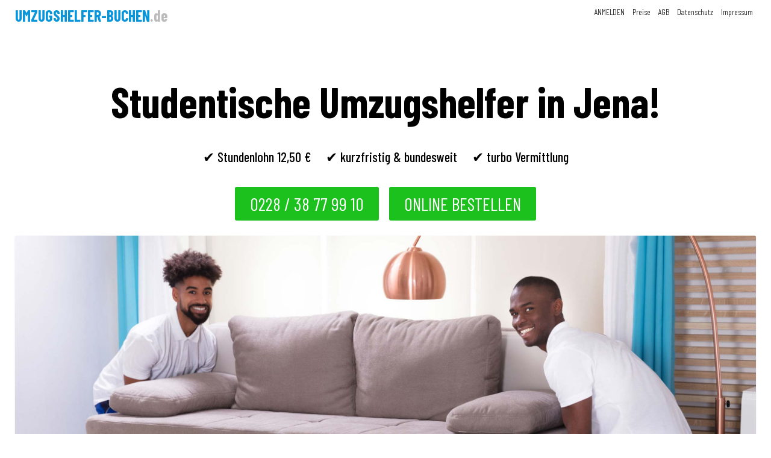

--- FILE ---
content_type: text/html; charset=utf-8
request_url: https://www.umzugshelfer-buchen.de/studentische-umzugshelfer/jena
body_size: 49762
content:
<!DOCTYPE html>
<html lang="de-DE">
    <head>
        <title>Studentische Umzugshelfer  in Jena | UMZUGSHELFER-BUCHEN.de</title>
        <meta name="description" content="Studentische Umzugshelfer in Jena ab 10 €/Std. &#10003; Hotline &#10003;  kurzfristig & bundesweit &#10003; turbo Vermittlung &#10003; schnell gebucht &#10152; HIER buchen!" />
        <meta http-equiv="Content-Type" content="text/html; charset=UTF-8"/> 
            <meta name="viewport" content="width=device-width,minimum-scale=1.0, initial-scale=1, maximum-scale=1.0"/>
            <link rel="icon" href="/images/files/favicon.png">
            <meta name="robots" content="index,follow" />
            <meta name="author" content="UMZUGSHELFER-BUCHEN.de" />  
            
    
    <!-- Global site tag (gtag.js) - Google Analytics -->
    <script async src="https://www.googletagmanager.com/gtag/js?id=UA-50168541-2"></script>
    <script>
      window.dataLayer = window.dataLayer || [];
      function gtag(){dataLayer.push(arguments);}
      gtag('js', new Date());
    
      gtag('config', 'UA-50168541-2', { 'anonymize_ip': true });
      
    </script>
    
    
    
            <meta name="google-site-verification" content="g2lN3y3q6VEkrDPdLv08T8rSQCGCL4gDeOvcIArtDaQ" /><script async src="https://www.googletagmanager.com/gtag/js?id=UA-50168541-3"></script><script>window.dataLayer = window.dataLayer || [];function gtag(){dataLayer.push(arguments);}gtag('js',new Date());gtag('config','UA-50168541-3',{'anonymize_ip':true});</script>        <style type="text/css">html,body{
    padding:0;
    margin:0;
    height:100%;
    font-family: 'Barlow Condensed', sans-serif;
    font-size:15px;
}

/**/
#main_header{
    position: relative;
    padding:10px 0;
    text-align: center;
    z-index:1;
}

#main_header.fix{
    z-index: 1;
    background: #fff;
    -webkit-box-shadow:  0 0 2px 0 rgb(0 0 0 / 33%);
    -moz-box-shadow:  0 0 2px 0 rgb(0 0 0 / 33%);
    box-shadow:  0 0 2px 0 rgb(0 0 0 / 33%);
}
#main_header .logo{
    float:left;
    font-size:13px;
}
#main_header .logo.center{
    float:none;
    display:inline-block;
}
#main_header .logo  h1{
    margin:0;
    padding:0;
    text-transform: uppercase;
}
#main_header .logo h1 a{
    text-decoration: none;
    color:#0995da;;
}
#main_header .logo .domain{
    color:#bbb;
    text-transform: none;
}

#main_header .nav{
    float:right;
}
#main_header .nav a{
    font-size:14px;
    text-decoration: none;
    color:#000;
    font-weight:300;
    padding:0 5px;
}
#main_header .nav a:hover{
    text-decoration: underline;
}
/**/



.std_txt{
    font-size:20px;
    line-height:33px;
    font-weight:300;

}
.content_wrapper{
    box-sizing: border-box;
    margin: auto;
    max-width: 1300px;
}
.basic .content_wrapper a{
    color:#000;
    text-decoration: none;
    font-weight:500;
}
.page{
    text-align: center;
}

.main_title h1{
    display:block;
    font-size:70px;
    margin:0;
    padding:25px 0 25px 0;
}
.main_title h2{
    padding:0;
    line-height:50px;
    margin:0;
    font-weight:500;
}
.main_title h2 span.item{
    padding:0 10px;
}
.basic .main_title{
    padding:50px 0;
}
.image_box{
    height:500px;
    width:100%;
    border-radius:3px;
    margin: 0 auto 0 auto;
    box-shadow: 0 1px 3px rgba(0,0,0,.04), 0 1px 2px rgba(0,0,0,.09);
    background-repeat: no-repeat;
    background-position: top center;
    background-size: cover;
    background-image: url(/images/files/cover-umzugshelfer.jpg);
}
.image_box.aufbauhelfer{
    background-position: top center;
    background-image: url(/images/files/cover-aufbauhelfer.jpg);
}
.clear:after{
    content:"";
    display:block;
    clear:both;
}

/*actions*/
.call_to_action{
    text-align:center;
    margin: 25px 0 25px 0;
}
.call_to_action .button{
    display:inline-block;
    margin:0 7px;
    padding:10px 25px;
    font-size:30px;
    text-transform: uppercase;
    background:#1dc11d;
    color:#fff;
    text-decoration: none;
    border-radius:3px;
}
.call_to_action .button:hover{
    opacity:0.8;
}
/**/
.booking_frame{
    width:100%;
    height:100%;
    left:0;
    top:45px;
    border:none;
    position: absolute;
    z-index:0;
}
.pricing_frame{
    width:100%;
    height:100%;
    left:0;
    top:45px;
    border:none;
    position: absolute;
    z-index:0;
}


.full_section{
    background:#eaf9ff;
    padding:50px 0 100px 0;
    text-align: left;
}

.full_section.white{
    background:#fff;
}
.full_section.call_action_row{
    padding:100px 0 100px 0;
    text-align: center;
}
.full_section .content_wrapper{
    padding:0 150px;
}


.full_section h2{
    font-size:45px;
    font-weight:500;
    margin-top:100px;
    line-height:50px;
}
.full_section h3{
    font-size:33px;
    font-weight:500;
    margin-top:60px;
    line-height:45px;
}

.full_section ul{
    list-style: none;
    margin:0;
    padding:0;
}
.full_section ul li{
    position: relative;
    list-style: none;
    margin:0;
    padding:5px 0 5px 30px;
   
}

.full_section ul li:after{
    content:"✓";
    display:block;
    position: absolute;
    left:0;
    top:5px;
}

.link_list .std_link{
    margin-right:10px;
    color:#333;
}
.link_list .std_link .sml{
    font-size:14px;
}
/**/
.center{
    text-align: center;
}
.std_link{
    text-decoration: none;
    color: #38bdf4;
}
.std_link:hover{
    text-decoration: underline;
}


@media screen and (max-width:1350px){
    #main_header .content_wrapper{
        padding:0 25px;
    }
    .content_wrapper {
        width: 100%;
        padding:50px 25px;
    }
    .full_section .content_wrapper{
        padding:25px 50px;
    }
}
@media screen and (max-width:800px){
    .main_title h1{
        font-size:50px;
    }
    
}
@media screen and (max-width:600px){
    .main_title h1{
        font-size:40px;
    }
    .call_to_action .button{
        font-size:25px;
    }

    #main_header .nav{
        margin-top:10px;
        float:none;
        display:block;
    }
    #main_header .logo{
        float:none;
        display:block;
        font-size:15px;
    }
    .main_title h1{
        padding-top:0;
    }
    .page.pricing{
        padding-top:100px;
    }
    
}
@media screen and (max-width:500px){
    .call_to_action .button{
        display:block;
        margin:10px 0;
    }
    .call_to_action .button:first-of-type{
        margin:0;
    }
    .content_wrapper {
        padding:50px 15px;
    }
    .full_section .content_wrapper{
        padding:0 15px;
    }
    .full_section h2{
        margin-top:30px;
    }
    #main_footer{
        padding-top:0 !important;
    }
}#main_footer{
    background:#fafafa;
    padding:100px 0 0 0;
}

#main_footer .city_item{
    font-size:20px;
    font-weight:300;
    margin-right:10px;
    margin-top:20px;
    display: inline-block;
    color:#000;
    text-decoration: none;
}
#main_footer .city_item:hover{
    text-decoration: underline;
}
#main_footer h5{
    font-size:30px;
    margin:0;
}

#main_footer .std_link{
    font-size:23px;
    padding:0 10px;
}
#main_footer .company_links{
    padding:100px 0 20px 0;
}
#main_footer .copyright{
    padding-bottom:15px;
    font-size:17px;
}/*step_explanation*/
.step_explanation{
    padding:50px 0;
}
.step_explanation .main_title{
    margin-top: 0;
    font-weight: 600;
    text-align: center;
    font-size:40px;
    padding-top:30px;
}
.step_explanation .main_title .highlight{
    color:#fd1681;
}
.step_explanation .sub_title{
    text-align: center;
    font-size: 20px;
    font-weight: 400;
}
.step_explanation .sub_title .item{
    padding:0 15px;
}
.step_explanation .steps{
    margin:0 auto 0 auto;
}
.step_explanation .step{
    position: relative;
    clear:both;
    display:block;
    text-align: center;
    margin-top:120px;
}
.step_explanation .step:first-of-type{
    margin-top:80px;
}
.step_explanation .step .step_nr{
    position: absolute;
    top: 50% ;
    left: 0;
    margin-top: -30px;
    text-align: center;
    display:inline-block;
    width:50px;
    height:50px;
    padding:10px;
    line-height: 30px;
    font-weight:600;
    font-size:18px;
    box-sizing: border-box;
    border-radius:100%;
    font-style: normal;
    color:#fff;
    background:#38bdf4;
}
.step_explanation .step .step_nr:after{
    position: absolute;
    top: 100%;
    left: 50%;
    margin-left:-20px;
    margin-top:-10px;
    content: "";
    width: 0;
    height: 0;
    border-left:20px transparent solid;
    border-right:20px transparent solid;
    border-top:23px #38bdf4 solid;
    z-index: -1;
}
.step_explanation .step .text_block{
    width:50%;
    float:left;
    box-sizing: border-box;
}
.step_explanation .step .text_block.right{
    float:right
}
.step_explanation .step .image_block{
    position: absolute;
    top:0;
    right:0;
    width:50%;
    height:100%;
    box-sizing: border-box;
    background-repeat: no-repeat;
    background-size: auto 80%;
    background-position: top center;
}
.step_explanation .step .image_block.left{
    left:0;
}
.step_explanation .step .title{
    position: relative;
    font-size:30px;
    font-weight:600;
    text-align: left;
    padding:0 0 0 60px;
    display:block;
    margin:0;
}

.step_explanation .step .text{
    font-weight:300;
    font-size:20px;
    line-height:32px;
    text-align: left;
    padding:0 0 0 60px;
}
.step_explanation .step .text b,
.step_explanation .step .text strong{
    font-weight:600;
}
.step_explanation .step .text a {
    color: #000;
    text-decoration: none;
}
.step_explanation .step .text a:hover{
    text-decoration: underline;
}
.step_explanation .step .text a.link {
    font-weight: 500;
    text-decoration: none;
    color: #38bdf4;
    white-space: nowrap;
}
.step_explanation .step .text a.booking_link {
    color: #38bdf4;
    font-weight: 500;
}
.step_explanation .step .text .btn_std{
    margin-top:10px;
    color:#fff;
    font-size:16px;
    display:inline-block;
}
.step_explanation .step .text .btn_std:first-of-type{
    margin-top:0;
}
.btn_wraper a{
    display: inline-block;
    margin: 0 7px 0 0;
    padding: 10px 25px;
    font-size: 20px;
    text-transform: uppercase;
    background: #1dc11d;
    color: #fff !important;
    text-decoration: none;
    border-radius: 3px;
    margin-bottom:10px;
}
.step_explanation .step .image_block.letter{
    background-image:url(https://www.jobmenge.de/images/illustrations/send-letter.svg);
}
.step_explanation .step .image_block.receive_appl{
    background-image:url(https://www.jobmenge.de/images/illustrations/receive-applications.svg);
}
.step_explanation .step .image_block.select_appl{
    background-image:url(https://www.jobmenge.de/images/illustrations/select-application.svg);
}

.step_explanation .step .image_block.select_appl{
    background-image:url(https://www.jobmenge.de/images/illustrations/select-application.svg);
}


@media screen and (max-width:1130px){
    .step_explanation{
        padding:0 25px;
    }
    .step_explanation .step .text_block{
        width:65%;
    }
    .step_explanation .step .image_block{
        width:35%;
    }
    
}

@media screen and (max-width:900px){
    .step_explanation .step .text_block{
        width:75%;
    }
    .step_explanation .step .image_block{
        width:25%;
    }
    
}


@media screen and (max-width:800px){
    .step_explanation .steps .image_block{
        display:none;
    }
    .step_explanation .step{
        margin-top:45px;
    }
    .step_explanation .steps .text_block{
        width:100%;
    }
    .step_explanation .step .step_nr{
        width:46px;
        height:46px;
    }
    .step_explanation .step .step_nr:after{
        border-left:20px transparent solid;
        border-right:20px transparent solid;
        border-top:25px #38bdf4 solid;
        margin-left:-20px;
        margin-top:-12px;
    }
    /*left-block*/
    .step_explanation .step .text_block.right .step_nr,
    .step_explanation .step .text_block .step_nr{
        position: absolute;
        left:0;
        top:-20px;
        margin-top:0;
    }
    .step_explanation .step .text_block .title,
    .step_explanation .step .text_block.right .title{
        padding-left:60px;
        font-size:20px;
    }
    .step_explanation .step .text_block .text,
    .step_explanation .step .text_block.right .text{
        padding-left:60px;
    }

    /*left-right*/
   
   
   
    .step_explanation .sub_title{
        font-size:16px;
    }
    .step_explanation .step .text .btn_std{
        font-size:14px;
        
    }
    .step_explanation .step .text .btn_std{
        width:100%;
        max-width:400px;
    }
    .btn_wraper a{
        width:100%;
        text-align: center;
        box-sizing: border-box;
    }
    
}

@media screen and (max-width:500px){
    .step_explanation{
        
    }
    .step_explanation .step .text_block .step_nr,
    .step_explanation .step .text_block.right .step_nr{
        top: 50%;
        left: -20px;
        margin-top: -25px;
        width:40px;
        height:40px;
        line-height:20px;
    }
    
    .step_explanation .step .step_nr:after{
        border-left: 17px transparent solid;
        border-right: 17px transparent solid;
        border-top: 20px #38bdf4 solid;
        margin-left: -17px;
        margin-top: -10px;
    }
    
   
    .step_explanation .step .text_block .text,
    .step_explanation .step .text_block.right .text{
        padding-left: 0;
        padding-right: 0;
    }
    .step_explanation .step .text_block .title,
    .step_explanation .step .text_block.right .title{
        padding: 0 0 0 30px;
        text-align: left;
        display: block;
        font-size:18px;
    }
    .step_explanation .step:first-of-type{
        margin-top: 40px;
    }
    .step_explanation .step .text .btn_std{
        max-width:none;
    }
}
</style>
            <link rel="preconnect" href="https://fonts.gstatic.com">
            <link href="https://fonts.googleapis.com/css2?family=Barlow+Condensed:ital,wght@0,100;0,200;0,300;0,400;0,500;0,600;0,700;0,800;0,900;1,100;1,200;1,300;1,400;1,500;1,600;1,700;1,800;1,900&display=swap" rel="stylesheet">
                    <script type="application/ld+json">
                {
                    "@context": "http://schema.org/",
                    "@type": "Product",
                    "name": "'.PAGE_CATEGORY_TITLE.'",
                    "description":"Studentische Umzugshelfer in Jena ab 12 €/Std. &#10003; Hotline &#10003; kurzfristig & bundesweit &#10003; turbo Vermittlung &#10003; schnell gebucht &#10152; HIER buchen!",
                    "offers":{
                            "@type":"AggregateOffer",
                            "url":"'.BASE_URL.'/",
                            "priceCurrency":"EUR",
                            "lowPrice":"12",
                            "highPrice":"15",
                            "offerCount":"999"
                        },
                    "image":"'.BASE_IMG_URL.'",
                    "brand": {
                        "@type": "Thing",
                        "name": "'.COMPANY_NAME.'"
                    },
                    "aggregateRating":{
                        "@type": "AggregateRating",
                        "bestRating": "5",
                        "worstRating": "1",
                        "ratingCount": "1594",
                        "ratingValue": "4.9"
                    }
                }
            </script>
            
    </head>
    <body>
        <header id="main_header" class="clear">
    <div class="content_wrapper">
        <div class="logo">
            <h1><a title="Startseite: umzugshelfer-buchen.de" href="/">umzugshelfer-buchen<span class="domain">.de</span> </a></h1>
        </div>
        <div class="nav">
            <a title="Anmelden / Einloggen" href="https://www.jobmenge.de/anmelden/?extern_page_url=www.umzugshelfer-buchen.de">ANMELDEN</a>
            <a title="Preise" href="/preise">Preise</a>
            <a title="AGB" href="/agb">AGB</a>
            <a title="Datenschutzbestimmungen" href="/datenschutz">Datenschutz</a>
            <a title="Impressum" href="/impressum">Impressum</a>
        </div>
    </div>
</header>        <div class="page">
            <div class="content_wrapper">   
                <div class="main_title">
                    <h1>Studentische Umzugshelfer in Jena!</h1>
                    <h2>
                        <span class="item">&#10004; Stundenlohn 12,50 €</span>
                        <span class="item">&#10004; kurzfristig & bundesweit</span>
                        <span class="item">&#10004; turbo Vermittlung</span>
                    </h2>
                </div>
                <div class="call_to_action">
                    <a class="button" href="tel:022838779910">0228 / 38 77 99 10</a>
                    <a class="button" href="/bestellen/">online bestellen</a>
                </div>
                <div class="image_box"></div>
                <div class="step_explanation">
                    <h2 class="main_title"><i></i>Studenten Umzugshelfer  in Jena - einfach & schnell gebucht!</h2>
                    <h3 class="sub_title">
                       <span class="item">✓ einfache Buchung</span>  
                       <span class="item">✓ schnelle Vermittlung</span>
                       <span class="item">✓ auch kurzfristig</span>    
                    </h3>
                    <div class="steps clear">
                        <div class="step clear">
                            <div class="text_block" title="Schritt 1">
                                <h3 class="title">
                                    <i class="step_nr">1</i> Studentische Umzugshelfer bestellen!
                                </h3>
                                <div class="text">
                                    <p>
                                        Buchen Sie gleich <strong>telefonisch</strong> unter 
                                        <a class="link hotline_link" title="Hotline anrufen" href="tel:+4922838779910">✆ 0228 / 38 77 99 10</a> oder <strong>online</strong> 
                                        über das  <a class="link hotline_link" title="Hotline anrufen" href="/bestellen/">Bestellformular</a>
                                        die gewünschte Anzahl studentischer Umzugshelfer in Jena für Ihren anstehenden Umzug oder diverse Transportanliegen.
                                    </p>                                                        
                                    <p><b>Bei uns finden Sie Ihre Umzugshelfer - kurzfristig & bundesweit!</b></p>   
                                    <p class="btn_wraper">
                                        <a title="Umzugshelfer buchen!" href="/bestellen/" class="std_link">JETZT Umzugshelfer bestellen!</a>
                                        <a title="Telefonisch buchen!" href="tel:+4922838779910" class="std_link green">✆ 0228 / 38 77 99 10</a>
                                    </p>
                                </div>
                            </div>
                            <div class="image_block letter"></div>
                        </div>
                        <div class="step clear">
                            <div class="image_block left receive_appl"></div>
                            <div class="text_block right" title="Schritt 2">
                                <h3 class="title">
                                    <i class="step_nr">2</i> Rückmeldung bekommen!
                                </h3>
                                <div class="text">
                                    <p>
                                        Wir informieren alle unserer Umzugshelfer im 
                                        Umkreis des Einsatzortes und Sie erhalten 
                                        bereits in wenigen Minuten Rückmeldungen von umzugserfahrenen und tatkräftigen Helfern, 
                                        die für Ihren geplanten Einsatz einsatzbereit sind.
                                    </p>
                                </div>
                            </div>
                        </div>
                        <div class="step clear">   
                            <div class="text_block" title="Schritt 3">
                                <h3 class="title">
                                    <i class="step_nr">3</i> Wunsch-Helfer kontaktieren!
                                </h3>
                                <div class="text">
                                    <p>
                                        Mit Hilfe der Bewertungen machen wir Ihnen die Entscheidung leicht.
                                        Sie entscheiden sich für Ihre Helfer und sagen diesen über das Portal zu. 
                                        Nach Ihrer Zusage haben Sie natürlich Möglichkeit Ihre Umzugshelfer telefonisch zu kontaktieren 
                                        und noch ein mal die Details des anstehenden Einsatzes persönlich zu besprechen.
                                    </p>
                                </div>
                            </div>
                            <div class="image_block right select_appl"></div>
                        </div>
                    </div>
                </div>
            </div>
                    
            <div class="full_section std_txt">
                <div class="content_wrapper">
                    
                                    <h2>Umzugshelfer in Jena für Ihren Umzug - jetzt über die HOTLINE oder online buchen!</h2>
                                    <p>
                                    Unsere studentischen Umzugselfer in Jena sind Ihre bequeme und günstige Lösung für einen problemlosen Umzug in Jena und Umgebung. 
                                    Ob Sie mit einem großen Mehrpersonenhaushalt oder dem Inventar einer kleinen Singlewohnung umziehen möchten, wir stellen Ihnen schnell und ohne 
                                    großen Aufwand studentische Umzugshelfer aus Jena in gewünschter Anzahl zur Seite. 
                                    Unsere studentischen Umzugshelfer übernehmen für Sie gerne ebenfalls klassische Tragearbeiten z.B. beim Neukauf von Möbeln oder montieren 
                                    diese auch gleich auf Wunsch und unterstützen Sie beim Aufbau. Die Vergütung der studentischen Umzugshelfer in Jena wird entweder 
                                    stundenweise (i.d.R. Euro 12,50/Stunde) oder als Pauschale vorab vereinbart. 
                                    Anfahrtskosten fallen normalerweise nicht an, da Ihre Umzugshelfer aus der unmittelbaren Umgebung kommen. 
                                    Sollte es hier Ausnahmen geben, bleibt Ihnen die Übernahme der Fahrtkosten für Ihre gebichten Helfer freigestellt. 
                                    Sie bezahlen Ihre Helfer nach Erfüllung des Auftrages unbürokratisch direkt vor Ort.
                                    </p>
                                    <div class="call_to_action">
                                        <a class="button" href="tel:022838779910">0228 / 38 77 99 10</a>
                                        <a class="button" href="/bestellen/">online bestellen</a>
                                    </div>
                                    <h2>Innerhalb weniger Minuten studentische Umzugshelfer in Jena buchen!</h2>
                                    <p>
                                        Wenn Sie sich entschieden haben, für Ihren Umzug unsere studentischen Umzugshelfer in Jena zu buchen, 
                                        starten Sie einfach die Buchung über das vorgesehen Formular. Je präziser Sie Ihre Wünsche in den entsprechenden 
                                        Eingabefeldern formulieren, desto passgenauer werden wir die Umzugshelfer für Sie selektieren.
                                    </p>
                                    
                                    <p>
                                        Alle unsere Umzugshelfer werden direkt von unserem Buchungssystem ohne Zeitverzögerung über Ihren Auftrag 
                                        informiert. Alle Umzugshelfer, die Sie gerne an von Ihnen angegebenen Termin Sie unterstützen möchten, 
                                        melden sich auf Ihren Auftrag. Dies passiert oft schon innerhalb von 10 Minuten. Eine direkte E-Mail 
                                        Benachrichtigung benachrichtigt Sie über den Eingang der Bewerbung.
                                    </p>
                                    <p>
                                        Sie erhalten sofort die Daten der interessierten Umzugshelfer aus Jena und können gleich Ihre Auswahl treffen 
                                        und eine Zusage über unser System an Ihre Wunschkandidaten versenden. 
                                        Der Umzugshelfer bekommt Ihre Kontaktdaten unverzüglich zugesendet und Sie besprechen alle weiteren Details mit 
                                        ihm persönlich (bevorzugt telefonisch). Dies ist in mehrerer Hinsicht von Vorteil. 
                                        Zum einen können Sie die Anforderungen Ihres Umzuges mit den Umzugshelfern in Jena nochmals 
                                        detailliert formulieren und somit mögliche Missverständnisse vermeiden. Zum anderen haben beide Seiten 
                                        die Möglichkeit, auf mögliche Änderungen oder Ergänzungen sofort hinzuweisen. Wenn Sie sich mit Ihrem 
                                        Wunschkandidaten einig geworden sind, lassen Sie bitte den anderen 
                                        Umzugshelfern in Jena über das System eine Absage zukommen. Bitte vergessen Sie nicht, nach Abschluss des 
                                        Auftrages Ihre studentischen Umzugshelfer, die bei Ihnen zum Einsatz waren, in unserem Portal zu bewerten. 
                                        Sie helfen uns damit, unseren Umzugshelfer-Service ständig zu verbessern und Ihnen weiterhin nur bewährte und 
                                        erfahrene Umzugshelfer in Jena zu vermitteln.
                                    </p>
                                   
                                    <h2>Umzugshelfer in Jena - Buchung ohne Bürokratie!</h2>
                                    <p>
                                        Es gibt nicht viel, was Sie bei der Buchung von studentischen Umzugshelfern in Jena für Ihren Umzug beachten 
                                        müssen. Eine klare und aktive Kommunikation mit den ausgewählten Umzugshelfern in Jena| ist das wichtigste 
                                        Kriterium. Stellen Sie daher in jedem Fall den persönlichen Kontakt mit ihren ausgewählten Umzugshelfer-Kandidaten in Jena über unser System her und versenden Sie bei längerem Vorlauf Ihres 
                                        Umzugstermins nochmals ein bis zwei Tage vorher eine Terminerinnerung an. Unsere studentischen Umzugshelfer %in-city sind in der Regel immer 
                                        pünktlich und zuverlässig, sollte jedoch trotzdem einmal innerhalb der nächsten 24 Stunden keine Rückmeldung erfolgen, wählen Sie bitte einen 
                                        anderen Umzugshelfer aus und sagen Sie dem vorherigen Kandidaten ab.</p>
                                    <p>
                                        Bei Fragen oder Problemen rund um das Thema "Umzugshelfer" oder anderen Orten in Deutschland stehen wir 
                                        Ihnen jederzeit zur Verfügung und helfen Ihnen selbstverständlich weiter.
                                    </p>
                                    <div class="call_to_action">
                                        <a class="button" href="tel:022838779910">0228 / 38 77 99 10</a>
                                        <a class="button" href="/bestellen/">online bestellen</a>
                                    </div>
                                    <h3>Klare Vorteile für Studentische Umzugshelfer?</h3>
                                    <p>
                                        Kräftige, mit Übersicht und Erfahrung arbeitende Umzugshelfer in Jena sind der entscheidende Faktor für 
                                        das Gelingen Ihres geplanten Umzuges. Unsere studentischen Umzugshelfer sind im Vergleich zu 
                                        professionellen Umzugsunternehmen deutlich günstiger, jedoch nicht weniger kräftig, zuverlässig und 
                                        Umzugserfahren. Sie sind ebenso  körperlich fit, verfügen über handwerkliches Geschick und eine gehörige 
                                        Portion Köpfchen. Dazu kommt die zeitliche Flexibilität, welche die meisten studentischen Umzugshelfer
                                        in Jena  mitbringen, gepaart mit Pflichtbewusstsein und körperliche Kondition. Unsere studentischen 
                                        Umzugshelfer transportieren nicht nur Ihre wertvollen Möbel umsichtig von A nach B, sondern helfen Ihnen bei 
                                        allen anfallenden Handgriffen wie Verräumen, Verstauen, Einpacken etc.
                                    </p>
                                    <p>
                                        Lassen Sie sich überraschen - Ihr Umzug wird von unseren Umzugshelfern in Jena schneller erledigt sein, 
                                        als Sie es geplant hatten.
                                    </p>
                            

                                    <h3>Welche Aufgaben übernehmen die Helfer?</h3>
                                    <ul>
                                        <li>Umzugsfahrzeug beladen und entladen</li>
                                        <li>Umzugsgut tragen</li>
                                        <li>Keller ausräumen</li>
                                        <li>Sperrmüll auf die Straße tragen</li>
                                        <li>Ab- und Aufbau der Möbel</li>
                                        <li>Umzugsfahrzeug fahren (Helfer mit Führerschein)</li>
                                        <li>Hilfe beim Ein und Auspacken der Umzugskartons</li>
                                        <li>Abholung von neu gekauften Möbeln</li>
                                        <li>Streicharbeiten vor und nach dem Umzug</li>
                                        <li>... alle denkbaren Arbeiten rund um den Umzug un Tranport</li>
                                    </ul>
                        
                                                </div>  
            </div>

                            <div class="full_section std_txt">
                    <div class="content_wrapper link_list">
                        <h3>Umzugshelfer in den nahliegenden Regionen?</h3>
                                                    <a class="std_link" href="/studentische-umzugshelfer/dorndorf-steudnitz">
                            Dorndorf-Steudnitz                            <span class="sml">(7km)</span>
                            </a>   
                                                    <a class="std_link" href="/studentische-umzugshelfer/bad-sulza">
                            Bad Sulza                            <span class="sml">(10km)</span>
                            </a>   
                                                    <a class="std_link" href="/studentische-umzugshelfer/kahla">
                            Kahla                            <span class="sml">(12km)</span>
                            </a>   
                                                    <a class="std_link" href="/studentische-umzugshelfer/apolda">
                            Apolda                            <span class="sml">(12km)</span>
                            </a>   
                                                    <a class="std_link" href="/studentische-umzugshelfer/camburg">
                            Camburg                            <span class="sml">(15km)</span>
                            </a>   
                                                    <a class="std_link" href="/studentische-umzugshelfer/eckartsberga">
                            Eckartsberga                            <span class="sml">(15km)</span>
                            </a>   
                                                    <a class="std_link" href="/studentische-umzugshelfer/bad-koesen">
                            Bad Kösen                            <span class="sml">(16km)</span>
                            </a>   
                                                    <a class="std_link" href="/studentische-umzugshelfer/poessneck">
                            Pößneck                            <span class="sml">(17km)</span>
                            </a>   
                                                    <a class="std_link" href="/studentische-umzugshelfer/bad-bibra">
                            Bad Bibra                            <span class="sml">(18km)</span>
                            </a>   
                                                    <a class="std_link" href="/studentische-umzugshelfer/stadtroda">
                            Stadtroda                            <span class="sml">(19km)</span>
                            </a>   
                                                    <a class="std_link" href="/studentische-umzugshelfer/buergel">
                            Bürgel                            <span class="sml">(20km)</span>
                            </a>   
                                                    <a class="std_link" href="/studentische-umzugshelfer/laucha-unstrut">
                            Laucha / Unstrut                            <span class="sml">(20km)</span>
                            </a>   
                                                    <a class="std_link" href="/studentische-umzugshelfer/neustadt-orla">
                            Neustadt / Orla                            <span class="sml">(22km)</span>
                            </a>   
                                                    <a class="std_link" href="/studentische-umzugshelfer/ranis">
                            Ranis                            <span class="sml">(22km)</span>
                            </a>   
                                                    <a class="std_link" href="/studentische-umzugshelfer/kroelpa">
                            Krölpa                            <span class="sml">(22km)</span>
                            </a>   
                                                    <a class="std_link" href="/studentische-umzugshelfer/nebra-unstrut">
                            Nebra / Unstrut                            <span class="sml">(23km)</span>
                            </a>   
                                                    <a class="std_link" href="/studentische-umzugshelfer/karsdorf">
                            Karsdorf                            <span class="sml">(23km)</span>
                            </a>   
                                                    <a class="std_link" href="/studentische-umzugshelfer/koenitz">
                            Könitz                            <span class="sml">(24km)</span>
                            </a>   
                                                    <a class="std_link" href="/studentische-umzugshelfer/schkoelen">
                            Schkölen                            <span class="sml">(25km)</span>
                            </a>   
                                                    <a class="std_link" href="/studentische-umzugshelfer/buttstaedt">
                            Buttstädt                            <span class="sml">(26km)</span>
                            </a>   
                                                    <a class="std_link" href="/studentische-umzugshelfer/kamsdorf">
                            Kamsdorf                            <span class="sml">(26km)</span>
                            </a>   
                                                    <a class="std_link" href="/studentische-umzugshelfer/ziegenrueck">
                            Ziegenrück                            <span class="sml">(27km)</span>
                            </a>   
                                                    <a class="std_link" href="/studentische-umzugshelfer/freyburg-unstrut">
                            Freyburg / Unstrut                            <span class="sml">(27km)</span>
                            </a>   
                                                    <a class="std_link" href="/studentische-umzugshelfer/unterwellenborn">
                            Unterwellenborn                            <span class="sml">(27km)</span>
                            </a>   
                                                    <a class="std_link" href="/studentische-umzugshelfer/blankenhain">
                            Blankenhain                            <span class="sml">(27km)</span>
                            </a>   
                                                    <a class="std_link" href="/studentische-umzugshelfer/querfurt">
                            Querfurt                            <span class="sml">(28km)</span>
                            </a>   
                                                    <a class="std_link" href="/studentische-umzugshelfer/naumburg-saale">
                            Naumburg / Saale                            <span class="sml">(28km)</span>
                            </a>   
                                                    <a class="std_link" href="/studentische-umzugshelfer/kaulsdorf">
                            Kaulsdorf                            <span class="sml">(28km)</span>
                            </a>   
                                                    <a class="std_link" href="/studentische-umzugshelfer/hermsdorf">
                            Hermsdorf                            <span class="sml">(29km)</span>
                            </a>   
                                                    <a class="std_link" href="/studentische-umzugshelfer/rastenberg">
                            Rastenberg                            <span class="sml">(30km)</span>
                            </a>   
                                            </div>  
                </div>
            
        </div>
        <footer id="main_footer">
    <div class="content_wrapper">
        <h5>Studentische Umzugshelfer auch in ...</h5>
                    <a class="city_item" href="/studentische-umzugshelfer/aachen">Aachen</a>   
                    <a class="city_item" href="/studentische-umzugshelfer/augsburg">Augsburg</a>   
                    <a class="city_item" href="/studentische-umzugshelfer/basel">Basel</a>   
                    <a class="city_item" href="/studentische-umzugshelfer/bayreuth">Bayreuth</a>   
                    <a class="city_item" href="/studentische-umzugshelfer/bergisch-gladbach">Bergisch Gladbach</a>   
                    <a class="city_item" href="/studentische-umzugshelfer/berlin">Berlin</a>   
                    <a class="city_item" href="/studentische-umzugshelfer/bielefeld">Bielefeld</a>   
                    <a class="city_item" href="/studentische-umzugshelfer/bochum">Bochum</a>   
                    <a class="city_item" href="/studentische-umzugshelfer/bonn">Bonn</a>   
                    <a class="city_item" href="/studentische-umzugshelfer/bottrop">Bottrop</a>   
                    <a class="city_item" href="/studentische-umzugshelfer/braunschweig">Braunschweig</a>   
                    <a class="city_item" href="/studentische-umzugshelfer/bremen">Bremen</a>   
                    <a class="city_item" href="/studentische-umzugshelfer/chemnitz">Chemnitz</a>   
                    <a class="city_item" href="/studentische-umzugshelfer/cottbus">Cottbus</a>   
                    <a class="city_item" href="/studentische-umzugshelfer/darmstadt">Darmstadt</a>   
                    <a class="city_item" href="/studentische-umzugshelfer/dessau-rosslau">Dessau-Roßlau</a>   
                    <a class="city_item" href="/studentische-umzugshelfer/dortmund">Dortmund</a>   
                    <a class="city_item" href="/studentische-umzugshelfer/dresden">Dresden</a>   
                    <a class="city_item" href="/studentische-umzugshelfer/duisburg">Duisburg</a>   
                    <a class="city_item" href="/studentische-umzugshelfer/duesseldorf">Düsseldorf</a>   
                    <a class="city_item" href="/studentische-umzugshelfer/erfurt">Erfurt</a>   
                    <a class="city_item" href="/studentische-umzugshelfer/erlangen">Erlangen</a>   
                    <a class="city_item" href="/studentische-umzugshelfer/essen">Essen</a>   
                    <a class="city_item" href="/studentische-umzugshelfer/flensburg">Flensburg</a>   
                    <a class="city_item" href="/studentische-umzugshelfer/frankfurt-am-main">Frankfurt am Main</a>   
                    <a class="city_item" href="/studentische-umzugshelfer/freiburg-im-breisgau">Freiburg im Breisgau</a>   
                    <a class="city_item" href="/studentische-umzugshelfer/fuerth">Fürth</a>   
                    <a class="city_item" href="/studentische-umzugshelfer/gelsenkirchen">Gelsenkirchen</a>   
                    <a class="city_item" href="/studentische-umzugshelfer/gera">Gera</a>   
                    <a class="city_item" href="/studentische-umzugshelfer/goettingen">Göttingen</a>   
                    <a class="city_item" href="/studentische-umzugshelfer/hagen">Hagen</a>   
                    <a class="city_item" href="/studentische-umzugshelfer/hamburg">Hamburg</a>   
                    <a class="city_item" href="/studentische-umzugshelfer/hamm">Hamm</a>   
                    <a class="city_item" href="/studentische-umzugshelfer/hannover">Hannover</a>   
                    <a class="city_item" href="/studentische-umzugshelfer/heidelberg">Heidelberg</a>   
                    <a class="city_item" href="/studentische-umzugshelfer/heilbronn">Heilbronn</a>   
                    <a class="city_item" href="/studentische-umzugshelfer/herne">Herne</a>   
                    <a class="city_item" href="/studentische-umzugshelfer/hildesheim">Hildesheim</a>   
                    <a class="city_item" href="/studentische-umzugshelfer/ingolstadt">Ingolstadt</a>   
                    <a class="city_item" href="/studentische-umzugshelfer/jena">Jena</a>   
                    <a class="city_item" href="/studentische-umzugshelfer/kaiserslautern">Kaiserslautern</a>   
                    <a class="city_item" href="/studentische-umzugshelfer/kappeln">Kappeln</a>   
                    <a class="city_item" href="/studentische-umzugshelfer/karlsruhe">Karlsruhe</a>   
                    <a class="city_item" href="/studentische-umzugshelfer/kassel">Kassel</a>   
                    <a class="city_item" href="/studentische-umzugshelfer/kiel">Kiel</a>   
                    <a class="city_item" href="/studentische-umzugshelfer/kirchlinteln">Kirchlinteln</a>   
                    <a class="city_item" href="/studentische-umzugshelfer/koblenz">Koblenz</a>   
                    <a class="city_item" href="/studentische-umzugshelfer/koeln">Köln</a>   
                    <a class="city_item" href="/studentische-umzugshelfer/krefeld">Krefeld</a>   
                    <a class="city_item" href="/studentische-umzugshelfer/leipzig">Leipzig</a>   
                    <a class="city_item" href="/studentische-umzugshelfer/leverkusen">Leverkusen</a>   
                    <a class="city_item" href="/studentische-umzugshelfer/luebeck">Lübeck</a>   
                    <a class="city_item" href="/studentische-umzugshelfer/ludwigshafen-am-rhein">Ludwigshafen am Rhein</a>   
                    <a class="city_item" href="/studentische-umzugshelfer/magdeburg">Magdeburg</a>   
                    <a class="city_item" href="/studentische-umzugshelfer/mainz">Mainz</a>   
                    <a class="city_item" href="/studentische-umzugshelfer/mannheim">Mannheim</a>   
                    <a class="city_item" href="/studentische-umzugshelfer/marienmuenster">Marienmünster</a>   
                    <a class="city_item" href="/studentische-umzugshelfer/moers">Moers</a>   
                    <a class="city_item" href="/studentische-umzugshelfer/muenchen">München</a>   
                    <a class="city_item" href="/studentische-umzugshelfer/muenchsmuenster">Münchsmünster</a>   
                    <a class="city_item" href="/studentische-umzugshelfer/muenster">Münster</a>   
                    <a class="city_item" href="/studentische-umzugshelfer/neuss">Neuss</a>   
                    <a class="city_item" href="/studentische-umzugshelfer/niedernberg">Niedernberg</a>   
                    <a class="city_item" href="/studentische-umzugshelfer/nuernberg">Nürnberg</a>   
                    <a class="city_item" href="/studentische-umzugshelfer/oberhausen">Oberhausen</a>   
                    <a class="city_item" href="/studentische-umzugshelfer/osnabrueck">Osnabrück</a>   
                    <a class="city_item" href="/studentische-umzugshelfer/paderborn">Paderborn</a>   
                    <a class="city_item" href="/studentische-umzugshelfer/pforzheim">Pforzheim</a>   
                    <a class="city_item" href="/studentische-umzugshelfer/potsdam">Potsdam</a>   
                    <a class="city_item" href="/studentische-umzugshelfer/recklinghausen">Recklinghausen</a>   
                    <a class="city_item" href="/studentische-umzugshelfer/regensburg">Regensburg</a>   
                    <a class="city_item" href="/studentische-umzugshelfer/remscheid">Remscheid</a>   
                    <a class="city_item" href="/studentische-umzugshelfer/reutlingen">Reutlingen</a>   
                    <a class="city_item" href="/studentische-umzugshelfer/rostock">Rostock</a>   
                    <a class="city_item" href="/studentische-umzugshelfer/saarbruecken">Saarbrücken</a>   
                    <a class="city_item" href="/studentische-umzugshelfer/salzgitter">Salzgitter</a>   
                    <a class="city_item" href="/studentische-umzugshelfer/schwerin">Schwerin</a>   
                    <a class="city_item" href="/studentische-umzugshelfer/siegen">Siegen</a>   
                    <a class="city_item" href="/studentische-umzugshelfer/solingen">Solingen</a>   
                    <a class="city_item" href="/studentische-umzugshelfer/strassburg">Straßburg (Straßbourg)</a>   
                    <a class="city_item" href="/studentische-umzugshelfer/stuttgart">Stuttgart</a>   
                    <a class="city_item" href="/studentische-umzugshelfer/trier">Trier</a>   
                    <a class="city_item" href="/studentische-umzugshelfer/ulm">Ulm</a>   
                    <a class="city_item" href="/studentische-umzugshelfer/wiesbaden">Wiesbaden</a>   
                    <a class="city_item" href="/studentische-umzugshelfer/wilhelmshaven">Wilhelmshaven</a>   
                    <a class="city_item" href="/studentische-umzugshelfer/witten">Witten</a>   
                    <a class="city_item" href="/studentische-umzugshelfer/wolfsburg">Wolfsburg</a>   
                    <a class="city_item" href="/studentische-umzugshelfer/wuppertal">Wuppertal</a>   
                    <a class="city_item" href="/studentische-umzugshelfer/wuerzburg">Würzburg</a>   
                    <a class="city_item" href="/studentische-umzugshelfer/zwickau">Zwickau</a>   
                <div class="company_links center">
            <a class="std_link" href="/preise">Preise</a> |
            <a class="std_link" href="/agb">AGB</a> |
            <a class="std_link" href="/datenschutz">Datenschutz</a> |
            <a class="std_link" href="/impressum">Imressum</a>
        </div>
       
        <div class="copyright">
            Copyright © www.umzugshelfer-buchen.de / 2020 - 2026. Alle Rechte vorbehalten.
        </div>

    </div>
</footer>

    
    <!-- Global site tag (gtag.js) - Google Analytics -->
    <script async src="https://www.googletagmanager.com/gtag/js?id=UA-50168541-2"></script>
    <script>
      window.dataLayer = window.dataLayer || [];
      function gtag(){dataLayer.push(arguments);}
      gtag('js', new Date());
    
      gtag('config', 'UA-50168541-2', { 'anonymize_ip': true });
      
    </script>
    
    
    
        </body>
</html>